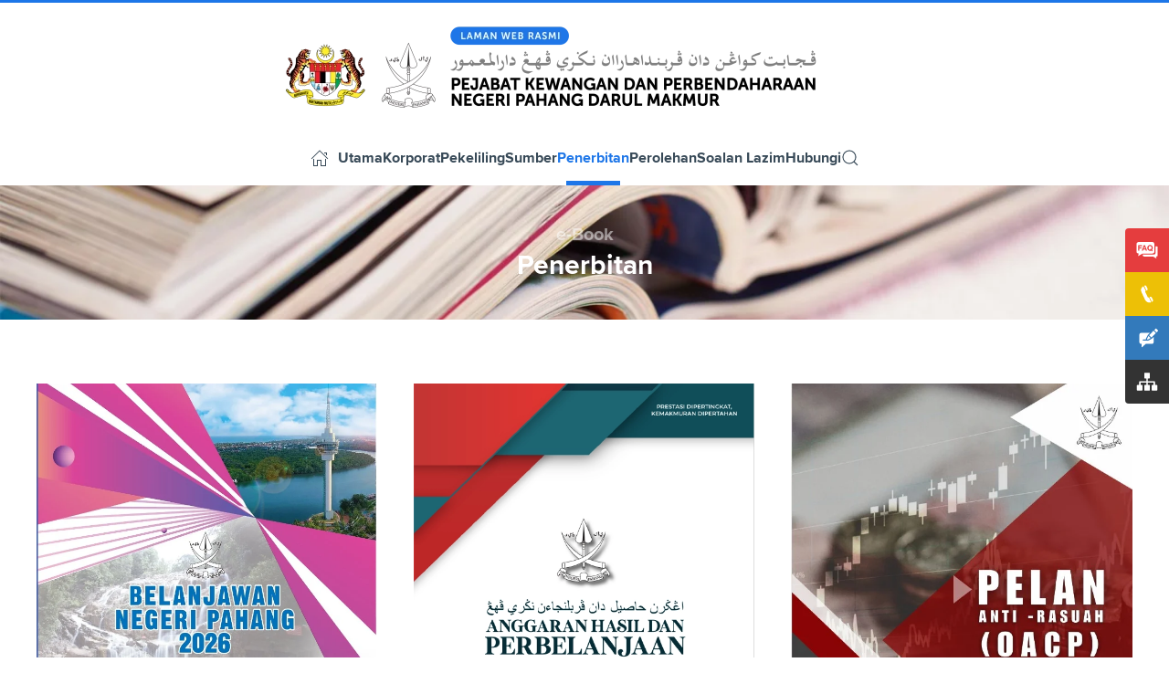

--- FILE ---
content_type: text/html; charset=utf-8
request_url: https://pkn.pahang.gov.my/index.php/en/penerbitan
body_size: 53535
content:
<!DOCTYPE html>
<html lang="en-gb" dir="ltr">
    <head>
        <meta name="viewport" content="width=device-width, initial-scale=1">
        <link rel="icon" href="/images/favicon.png" sizes="any">
                <link rel="apple-touch-icon" href="/images/apple_touch_icon.png">
        <meta charset="utf-8">
	<base href="https://pkn.pahang.gov.my/index.php/en/penerbitan">
	<meta name="description" content="Pejabat Kewangan dan Perbendaharaan Negeri Pahang">
	<meta name="generator" content="Joomla! - Open Source Content Management">
	<title>Pejabat Kewangan dan Perbendaharaan Negeri Pahang - Penerbitan</title>
	<link href="/index.php/en/penerbitan?format=feed&amp;type=rss" rel="alternate" type="application/rss+xml" title="Pejabat Kewangan dan Perbendaharaan Negeri Pahang - Penerbitan">
	<link href="/index.php/en/penerbitan?format=feed&amp;type=atom" rel="alternate" type="application/atom+xml" title="Pejabat Kewangan dan Perbendaharaan Negeri Pahang - Penerbitan">
	<link href="https://pkn.pahang.gov.my/index.php/en/carian?format=opensearch" rel="search" title="OpenSearch Pejabat Kewangan dan Perbendaharaan Negeri Pahang" type="application/opensearchdescription+xml">
<link href="/media/vendor/awesomplete/css/awesomplete.css?1.1.5" rel="stylesheet" />
	<link href="/media/vendor/joomla-custom-elements/css/joomla-alert.min.css?0.2.0" rel="stylesheet" />
	<link href="/plugins/system/jce/css/content.css?badb4208be409b1335b815dde676300e" rel="stylesheet" />
	<link href="/media/com_rstbox/css/engagebox.css?ebf96b169d2f063847d24e33a046edc2" rel="stylesheet" />
	<link href="/modules/mod_visitorcounter/src/Assets/Css/visitorcounter.min.css" rel="stylesheet" />
	<link href="/media/system/css/joomla-fontawesome.min.css?3.0.32" rel="stylesheet" as="style" onload="this.onload=null;this.rel='stylesheet'" />
	<link href="/templates/yootheme/css/theme.12.css?1751423994" rel="stylesheet" />
	<link href="/templates/yootheme/css/custom.css?3.0.32" rel="stylesheet" />
	<style>.eb-1 {
                --animation_duration: 400ms;

            }
        </style>
	<style>
		.eb-1 .eb-close:hover {
			color: rgba(128, 128, 128, 1) !important;
		}	
	</style>
	<style>.eb-2 {
                --animation_duration: 400ms;

            }
        </style>
	<style>
		.eb-2 .eb-close:hover {
			color: rgba(128, 128, 128, 1) !important;
		}	
	</style>
	<style>.eb-3 {
                --animation_duration: 400ms;

            }
        </style>
	<style>
		.eb-3 .eb-close:hover {
			color: rgba(128, 128, 128, 1) !important;
		}	
	</style>
<script type="application/json" class="joomla-script-options new">{"finder-search":{"url":"\/index.php\/en\/component\/finder\/?task=suggestions.suggest&amp;format=json&amp;tmpl=component&amp;Itemid=101"},"joomla.jtext":{"ERROR":"Error","MESSAGE":"Message","NOTICE":"Notice","WARNING":"Warning","JCLOSE":"Close","JOK":"OK","JOPEN":"Open"},"system.paths":{"root":"","rootFull":"https:\/\/pkn.pahang.gov.my\/","base":"","baseFull":"https:\/\/pkn.pahang.gov.my\/"},"csrf.token":"71210241d6d37a7eaf8be782da4227ee"}</script>
	<script src="/media/system/js/core.min.js?37ffe4186289eba9c5df81bea44080aff77b9684"></script>
	<script src="/media/com_finder/js/finder-es5.min.js?e6d3d1f535e33b5641e406eb08d15093e7038cc2" nomodule defer></script>
	<script src="/media/system/js/messages-es5.min.js?c29829fd2432533d05b15b771f86c6637708bd9d" nomodule defer></script>
	<script src="/media/vendor/awesomplete/js/awesomplete.min.js?1.1.5" defer></script>
	<script src="/media/com_finder/js/finder.min.js?a2c3894d062787a266d59d457ffba5481b639f64" type="module"></script>
	<script src="/media/system/js/messages.min.js?7f7aa28ac8e8d42145850e8b45b3bc82ff9a6411" type="module"></script>
	<script src="/media/com_rstbox/js/vendor/velocity.js?ebf96b169d2f063847d24e33a046edc2"></script>
	<script src="/media/com_rstbox/js/vendor/velocity.ui.js?ebf96b169d2f063847d24e33a046edc2"></script>
	<script src="/media/com_rstbox/js/animations.js?ebf96b169d2f063847d24e33a046edc2"></script>
	<script src="/media/com_rstbox/js/engagebox.js?ebf96b169d2f063847d24e33a046edc2"></script>
	<script src="/templates/yootheme/vendor/assets/uikit/dist/js/uikit.min.js?3.0.32"></script>
	<script src="/templates/yootheme/vendor/assets/uikit/dist/js/uikit-icons-kitchen-daily.min.js?3.0.32"></script>
	<script src="/templates/yootheme/js/theme.js?3.0.32"></script>
	<script>document.addEventListener('DOMContentLoaded', function() {
            Array.prototype.slice.call(document.querySelectorAll('a span[id^="cloak"]')).forEach(function(span) {
                span.innerText = span.textContent;
            });
        });</script>
	<script>
            <!-- EngageBox #1 Actions Start -->
            
        !(function() {  
                if (!EngageBox) {
                    return;
                }

                EngageBox.onReady(function() {
                    var me = EngageBox.getInstance(1);

                    if (!me) {
                        return;
                    }

                    
        !(function() { me.on("open", function() { EngageBox.closeAll(); }); })();
                });
             })();
            <!-- EngageBox #1 Actions End -->
        </script>
	<script>
            <!-- EngageBox #2 Actions Start -->
            
        !(function() {  
                if (!EngageBox) {
                    return;
                }

                EngageBox.onReady(function() {
                    var me = EngageBox.getInstance(2);

                    if (!me) {
                        return;
                    }

                    
        !(function() { me.on("open", function() { EngageBox.closeAll(); }); })();
                });
             })();
            <!-- EngageBox #2 Actions End -->
        </script>
	<script>
            <!-- EngageBox #3 Actions Start -->
            
        !(function() {  
                if (!EngageBox) {
                    return;
                }

                EngageBox.onReady(function() {
                    var me = EngageBox.getInstance(3);

                    if (!me) {
                        return;
                    }

                    
        !(function() { me.on("open", function() { EngageBox.closeAll(); }); })();
                });
             })();
            <!-- EngageBox #3 Actions End -->
        </script>
	<script>var $theme = {};</script>

    </head>
    <body class="">

        
        
        <div class="tm-page">

                        


<div class="tm-header-mobile uk-hidden@m" uk-header>


        <div uk-sticky cls-active="uk-navbar-sticky" sel-target=".uk-navbar-container">
    
        <div class="uk-navbar-container">

            <div class="uk-container uk-container-expand">
                <nav class="uk-navbar" uk-navbar="{&quot;container&quot;:&quot;.tm-header-mobile &gt; [uk-sticky]&quot;}">

                                        <div class="uk-navbar-left">

                                                    <a href="https://pkn.pahang.gov.my/index.php/en/" aria-label="Back to home" class="uk-logo uk-navbar-item">
    <picture>
<source type="image/webp" srcset="/templates/yootheme/cache/fd/logo_small-fd5ab52b.webp 273w, /templates/yootheme/cache/86/logo_small-86fb911a.webp 436w, /templates/yootheme/cache/1b/logo_small-1bf4706c.webp 437w" sizes="(min-width: 273px) 273px">
<img alt="PKN PAHANG" loading="eager" src="/templates/yootheme/cache/1a/logo_small-1ae78490.png" width="273" height="50">
</picture></a>
                        
                        
                    </div>
                    
                    
                                        <div class="uk-navbar-right">

                                                    
                        
                        <a uk-toggle aria-label="Open Menu" href="#tm-dialog-mobile" class="uk-navbar-toggle">

        
        <div uk-navbar-toggle-icon></div>

        
    </a>

                    </div>
                    
                </nav>
            </div>

        </div>

        </div>
    




    
        <div id="tm-dialog-mobile" class="uk-modal-full" uk-modal>
        <div class="uk-modal-dialog uk-flex">

                        <button class="uk-modal-close-full uk-close-large" type="button" uk-close uk-toggle="cls: uk-modal-close-full uk-close-large uk-modal-close-default; mode: media; media: @s"></button>
            
            <div class="uk-modal-body uk-padding-large uk-margin-auto uk-flex uk-flex-column uk-box-sizing-content uk-width-auto@s" uk-height-viewport uk-toggle="{&quot;cls&quot;:&quot;uk-padding-large&quot;,&quot;mode&quot;:&quot;media&quot;,&quot;media&quot;:&quot;@s&quot;}">

                                <div class="uk-margin-auto-vertical uk-text-center">
                    
<div class="uk-grid uk-child-width-1-1" uk-grid>    <div>
<div class="uk-panel" id="module-menu-dialog-mobile">

    
    
<ul class="uk-nav uk-nav-default">
    
	<li class="item-101"><a href="/index.php/en/"> Utama</a></li>
	<li class="item-116 uk-parent"><a> Korporat</a>
	<ul class="uk-nav-sub">

		<li class="item-123"><a href="/index.php/en/korporat/perutusan-yb-pegawai-kewangan-negeri"> Perutusan YB Pegawai Kewangan Negeri</a></li>
		<li class="item-124"><a href="/index.php/en/korporat/pegawai-kewangan-negeri"> Pegawai Kewangan Negeri</a></li>
		<li class="item-125"><a href="/index.php/en/korporat/ketua-pegawai-maklumat-cio"> Ketua Pegawai Maklumat (CIO)</a></li>
		<li class="item-126"><a href="/index.php/en/korporat/latar-belakang"> Latar Belakang</a></li>
		<li class="item-127"><a href="/index.php/en/korporat/profil-jabatan"> Profil Jabatan</a></li>
		<li class="item-128"><a href="/index.php/en/korporat/piagam-pelanggan"> Piagam Pelanggan</a></li>
		<li class="item-129"><a href="/index.php/en/korporat/pencapaian-piagam-pelanggan"> Pencapaian Piagam Pelanggan</a></li>
		<li class="item-130"><a href="/index.php/en/korporat/carta-organisasi"> Carta Organisasi</a></li>
		<li class="item-131"><a href="/index.php/en/korporat/fungsi-bahagian"> Fungsi Bahagian</a></li></ul></li>
	<li class="item-117 uk-parent"><a> Pekeliling</a>
	<ul class="uk-nav-sub">

		<li class="item-133"><a href="/index.php/en/pekeliling/surat-edaran-ke-jabatan"> Surat Edaran Ke Jabatan</a></li>
		<li class="item-134"><a href="/index.php/en/pekeliling/surat-arahan-operasi-akauntan-negeri"> Surat Arahan Operasi Akauntan Negeri</a></li>
		<li class="item-135"><a href="/index.php/en/pekeliling/surat-pekeliling-perbendaharaan-negeri-pahang"> Surat Pekeliling Perbendaharaan Negeri Pahang</a></li>
		<li class="item-136"><a href="/index.php/en/pekeliling/pekeliling-perkhidmatan"> Pekeliling Perkhidmatan</a></li>
		<li class="item-137"><a href="https://ppp.treasury.gov.my" target="_blank"> Pekeliling Perbendaharaan</a></li>
		<li class="item-145"><a href="/index.php/en/pekeliling/warta-pahang"> Warta Pahang</a></li></ul></li>
	<li class="item-118 uk-parent"><a> Sumber</a>
	<ul class="uk-nav-sub">

		<li class="item-138"><a href="/index.php/en/sumber/borang-templat"> Borang / Template</a></li>
		<li class="item-141"><a href="/index.php/en/sumber/nota-kursus-taklimat"> Nota Kursus / Taklimat</a></li>
		<li class="item-283"><a href="/index.php/en/sumber/fi-kelestarian"> Fi Kelestarian</a></li>
		<li class="item-142"><a href="/index.php/en/sumber/keratan-akhbar"> Keratan Akhbar</a></li></ul></li>
	<li class="item-119 uk-active"><a href="/index.php/en/penerbitan" class="splwpk-publication" splwpk-publication="splwpk-publication"> Penerbitan</a></li>
	<li class="item-120 uk-parent"><a href="/index.php/en/perolehan" class="splwpk-procurement" splwpk-procurement="splwpk-procurement"> Perolehan</a>
	<ul class="uk-nav-sub">

		<li class="item-150"><a href="/index.php/en/perolehan/keputusan"> Keputusan Sebutharga / Tender</a></li></ul></li>
	<li class="item-121"><a href="/index.php/en/soalan-lazim"> Soalan Lazim</a></li>
	<li class="item-122 uk-parent"><a> Hubungi</a>
	<ul class="uk-nav-sub">

		<li class="item-167"><a href="/index.php/en/hubungi/alamat-peta-lokasi"> Alamat &amp; Peta Lokasi</a></li>
		<li class="item-449"><a href="https://direktorijabatan.pahang.gov.my/frmLaman_utama.php?micro=184&amp;site=pkn" target="_blank"> Direktori Pegawai</a></li>
		<li class="item-241"><a href="https://pahang.spab.gov.my/eApps/sdmscasepool/SdmsCasePool/add.do" target="_blank"> Maklum Balas &amp; Aduan</a></li></ul></li></ul>

</div>
</div>    <div>
<div class="uk-panel" id="module-tm-4">

    
    

    <form id="search-tm-4" action="/index.php/en/carian" method="get" role="search" class="uk-search js-finder-searchform uk-search-default" splwpk-search-function="splwpk-search-function" splwpk-advanced-search-function="splwpk-advanced-search-function"><span uk-search-icon></span><input name="q" class="js-finder-search-query uk-search-input" placeholder="Search" required type="search"><input type="hidden" name="__ncforminfo" value="vZ4LK55s7XBL75_UIhWkIDvwyELJiH2Gsa9NrOtLgd8v_ysnGHe22lHzX3nZsnnxmhQ6WHV0TME-vqJdbjLRtG8jCNmmr64Z"/></form>






</div>
</div></div>
                </div>
                
                
            </div>

        </div>
    </div>
    
    

</div>





<div class="tm-header uk-visible@m" uk-header>





        <div class="tm-headerbar-default tm-headerbar tm-headerbar-top">
        <div class="uk-container">
            <div class="uk-position-relative uk-flex uk-flex-center uk-flex-middle">

                
                                <a href="https://pkn.pahang.gov.my/index.php/en/" aria-label="Back to home" class="uk-logo">
    <picture>
<source type="image/webp" srcset="/templates/yootheme/cache/8e/logo-jata-8ebf18ce.webp 661w, /templates/yootheme/cache/f7/logo-jata-f7cc4b46.webp 768w, /templates/yootheme/cache/77/logo-jata-77efa4e1.webp 1024w, /templates/yootheme/cache/fa/logo-jata-fa372d9a.webp 1320w, /templates/yootheme/cache/52/logo-jata-52b19c0b.webp 1322w" sizes="(min-width: 661px) 661px">
<img alt="PKN PAHANG" loading="eager" src="/templates/yootheme/cache/33/logo-jata-33871505.png" width="661" height="100">
</picture></a>
                
                
            </div>
        </div>
    </div>
    
    
                <div uk-sticky media="@m" cls-active="uk-navbar-sticky" sel-target=".uk-navbar-container">
        
            <div class="uk-navbar-container">

                <div class="uk-container">
                    <nav class="uk-navbar" uk-navbar="{&quot;align&quot;:&quot;left&quot;,&quot;container&quot;:&quot;.tm-header &gt; [uk-sticky]&quot;,&quot;boundary&quot;:&quot;.tm-header .uk-navbar-container&quot;,&quot;dropbar&quot;:true,&quot;target-y&quot;:&quot;.tm-header .uk-navbar-container&quot;,&quot;dropbar-anchor&quot;:&quot;.tm-header .uk-navbar-container&quot;}">

                        <div class="uk-navbar-center">
                            
<ul class="uk-navbar-nav">
    
	<li class="item-101"><a href="/index.php/en/" class="uk-preserve-width"><span class="uk-margin-small-right" uk-icon="icon: home;"></span> Utama</a></li>
	<li class="item-116 uk-parent"><a role="button"> Korporat</a>
	<div class="uk-navbar-dropdown uk-navbar-dropdown-width-2" uk-drop="{&quot;clsDrop&quot;:&quot;uk-navbar-dropdown&quot;,&quot;flip&quot;:&quot;false&quot;,&quot;container&quot;:&quot;.tm-header &gt; [uk-sticky]&quot;,&quot;target-y&quot;:&quot;.tm-header .uk-navbar-container&quot;,&quot;mode&quot;:&quot;hover&quot;,&quot;pos&quot;:&quot;bottom-left&quot;}"><div class="uk-navbar-dropdown-grid uk-child-width-1-2" uk-grid><div><ul class="uk-nav uk-navbar-dropdown-nav">

		<li class="item-123"><a href="/index.php/en/korporat/perutusan-yb-pegawai-kewangan-negeri"> Perutusan YB Pegawai Kewangan Negeri</a></li>
		<li class="item-124"><a href="/index.php/en/korporat/pegawai-kewangan-negeri"> Pegawai Kewangan Negeri</a></li>
		<li class="item-125"><a href="/index.php/en/korporat/ketua-pegawai-maklumat-cio"> Ketua Pegawai Maklumat (CIO)</a></li>
		<li class="item-126"><a href="/index.php/en/korporat/latar-belakang"> Latar Belakang</a></li>
		<li class="item-127"><a href="/index.php/en/korporat/profil-jabatan"> Profil Jabatan</a></li></ul></div><div><ul class="uk-nav uk-navbar-dropdown-nav">

		<li class="item-128"><a href="/index.php/en/korporat/piagam-pelanggan"> Piagam Pelanggan</a></li>
		<li class="item-129"><a href="/index.php/en/korporat/pencapaian-piagam-pelanggan"> Pencapaian Piagam Pelanggan</a></li>
		<li class="item-130"><a href="/index.php/en/korporat/carta-organisasi"> Carta Organisasi</a></li>
		<li class="item-131"><a href="/index.php/en/korporat/fungsi-bahagian"> Fungsi Bahagian</a></li></ul></div></div></div></li>
	<li class="item-117 uk-parent"><a role="button"> Pekeliling</a>
	<div class="uk-navbar-dropdown uk-navbar-dropdown-width-2" uk-drop="{&quot;clsDrop&quot;:&quot;uk-navbar-dropdown&quot;,&quot;flip&quot;:&quot;false&quot;,&quot;container&quot;:&quot;.tm-header &gt; [uk-sticky]&quot;,&quot;target-y&quot;:&quot;.tm-header .uk-navbar-container&quot;,&quot;mode&quot;:&quot;hover&quot;,&quot;pos&quot;:&quot;bottom-left&quot;}"><div class="uk-navbar-dropdown-grid uk-child-width-1-2" uk-grid><div><ul class="uk-nav uk-navbar-dropdown-nav">

		<li class="item-133"><a href="/index.php/en/pekeliling/surat-edaran-ke-jabatan"> Surat Edaran Ke Jabatan</a></li>
		<li class="item-134"><a href="/index.php/en/pekeliling/surat-arahan-operasi-akauntan-negeri"> Surat Arahan Operasi Akauntan Negeri</a></li>
		<li class="item-135"><a href="/index.php/en/pekeliling/surat-pekeliling-perbendaharaan-negeri-pahang"> Surat Pekeliling Perbendaharaan Negeri Pahang</a></li></ul></div><div><ul class="uk-nav uk-navbar-dropdown-nav">

		<li class="item-136"><a href="/index.php/en/pekeliling/pekeliling-perkhidmatan"> Pekeliling Perkhidmatan</a></li>
		<li class="item-137"><a href="https://ppp.treasury.gov.my" target="_blank"> Pekeliling Perbendaharaan</a></li>
		<li class="item-145"><a href="/index.php/en/pekeliling/warta-pahang"> Warta Pahang</a></li></ul></div></div></div></li>
	<li class="item-118 uk-parent"><a role="button"> Sumber</a>
	<div class="uk-navbar-dropdown uk-navbar-dropdown-width-2" uk-drop="{&quot;clsDrop&quot;:&quot;uk-navbar-dropdown&quot;,&quot;flip&quot;:&quot;false&quot;,&quot;container&quot;:&quot;.tm-header &gt; [uk-sticky]&quot;,&quot;target-y&quot;:&quot;.tm-header .uk-navbar-container&quot;,&quot;mode&quot;:&quot;hover&quot;,&quot;pos&quot;:&quot;bottom-left&quot;}"><div class="uk-navbar-dropdown-grid uk-child-width-1-2" uk-grid><div><ul class="uk-nav uk-navbar-dropdown-nav">

		<li class="item-138"><a href="/index.php/en/sumber/borang-templat"> Borang / Template</a></li>
		<li class="item-141"><a href="/index.php/en/sumber/nota-kursus-taklimat"> Nota Kursus / Taklimat</a></li></ul></div><div><ul class="uk-nav uk-navbar-dropdown-nav">

		<li class="item-283"><a href="/index.php/en/sumber/fi-kelestarian"> Fi Kelestarian</a></li>
		<li class="item-142"><a href="/index.php/en/sumber/keratan-akhbar"> Keratan Akhbar</a></li></ul></div></div></div></li>
	<li class="item-119 uk-active"><a href="/index.php/en/penerbitan" class="splwpk-publication"> Penerbitan</a></li>
	<li class="item-120 uk-parent"><a href="/index.php/en/perolehan" class="splwpk-procurement"> Perolehan</a>
	<div class="uk-navbar-dropdown"><div class="uk-navbar-dropdown-grid uk-child-width-1-1" uk-grid><div><ul class="uk-nav uk-navbar-dropdown-nav">

		<li class="item-150"><a href="/index.php/en/perolehan/keputusan"> Keputusan Sebutharga / Tender</a></li></ul></div></div></div></li>
	<li class="item-121"><a href="/index.php/en/soalan-lazim"> Soalan Lazim</a></li>
	<li class="item-122 uk-parent"><a role="button"> Hubungi</a>
	<div class="uk-navbar-dropdown" uk-drop="{&quot;clsDrop&quot;:&quot;uk-navbar-dropdown&quot;,&quot;flip&quot;:&quot;false&quot;,&quot;container&quot;:&quot;.tm-header &gt; [uk-sticky]&quot;,&quot;target-y&quot;:&quot;.tm-header .uk-navbar-container&quot;,&quot;mode&quot;:&quot;hover&quot;,&quot;pos&quot;:&quot;bottom-left&quot;}"><div class="uk-navbar-dropdown-grid uk-child-width-1-1" uk-grid><div><ul class="uk-nav uk-navbar-dropdown-nav">

		<li class="item-167"><a href="/index.php/en/hubungi/alamat-peta-lokasi"> Alamat &amp; Peta Lokasi</a></li>
		<li class="item-449"><a href="https://direktorijabatan.pahang.gov.my/frmLaman_utama.php?micro=184&amp;site=pkn" target="_blank"> Direktori Pegawai</a></li>
		<li class="item-241"><a href="https://pahang.spab.gov.my/eApps/sdmscasepool/SdmsCasePool/add.do" target="_blank"> Maklum Balas &amp; Aduan</a></li></ul></div></div></div></li></ul>


    <a href="#search-tm-3-modal" uk-search-icon uk-toggle></a>

    <div id="search-tm-3-modal" class="uk-modal-full" uk-modal>
        <div class="uk-modal-dialog uk-flex uk-flex-center uk-flex-middle" uk-height-viewport>
            <button class="uk-modal-close-full" type="button" uk-close></button>
            <div class="uk-search uk-search-large">
                <form id="search-tm-3" action="/index.php/en/carian" method="get" role="search" class="uk-search js-finder-searchform uk-search-large" splwpk-search-function="splwpk-search-function" splwpk-advanced-search-function="splwpk-advanced-search-function"><input name="q" class="js-finder-search-query uk-search-input uk-text-center" placeholder="Search" required type="search" autofocus><input type="hidden" name="__ncforminfo" value="vZ4LK55s7XBL75_UIhWkIDvwyELJiH2Gsa9NrOtLgd_aL5ceK1eHhd-E_cbu-c9Chnal5qONdivtbCXjfeDXP8_YfzjoD2XK"/></form>            </div>
        </div>
    </div>







                        </div>

                    </nav>
                </div>

            </div>

                </div>
        
    





</div>

            
            

            
            <div id="system-message-container" aria-live="polite"></div>

            <!-- Builder #template-Kjhp6nWo -->
<div class="uk-section-default uk-light" uk-scrollspy="target: [uk-scrollspy-class]; cls: uk-animation-scale-up; delay: false;">
        <div data-src="/templates/yootheme/cache/90/penerbitan-90c24cbf.jpeg" data-sources="[{&quot;type&quot;:&quot;image\/webp&quot;,&quot;srcset&quot;:&quot;\/templates\/yootheme\/cache\/5f\/penerbitan-5f3fd9de.webp 768w, \/templates\/yootheme\/cache\/7c\/penerbitan-7cd42221.webp 1024w, \/templates\/yootheme\/cache\/31\/penerbitan-31e21b96.webp 1366w, \/templates\/yootheme\/cache\/95\/penerbitan-959ee18b.webp 1600w, \/templates\/yootheme\/cache\/9b\/penerbitan-9b6ad965.webp 1916w&quot;,&quot;sizes&quot;:&quot;(max-aspect-ratio: 1916\/1043) 184vh&quot;}]" uk-img class="uk-background-norepeat uk-background-cover uk-background-center-center uk-section uk-section-small">    
        
        
        
            
                                <div class="uk-container">                
                    
                    <div class="tm-grid-expand uk-child-width-1-1 uk-grid-margin" uk-grid>
<div class="uk-width-1-1">
    
        
            
            
            
                
                    
<h1 class="uk-h4 uk-text-muted uk-margin-remove-bottom uk-text-center" uk-scrollspy-class>        e-Book    </h1>
<h1 class="uk-h2 uk-margin-remove-top uk-text-center" uk-scrollspy-class>        Penerbitan    </h1>
                
            
        
    
</div>
</div>
                                </div>
                
            
        
        </div>
    
</div>

<div class="uk-section-default uk-section" uk-scrollspy="target: [uk-scrollspy-class]; cls: uk-animation-scale-up; delay: false;">
    
        
        
        
            
                                <div class="uk-container">                
                    
                    <div class="tm-grid-expand uk-grid-large uk-child-width-1-1 uk-grid-margin-large" uk-grid>
<div class="uk-width-1-1">
    
        
            
            
            
                
                    
<div class="uk-margin uk-text-center" uk-scrollspy-class>
    <div class="uk-child-width-1-1 uk-child-width-1-3@m uk-grid-match" uk-grid>        <div>
<a class="el-item uk-card uk-card-primary uk-card-small uk-card-hover uk-link-toggle uk-display-block" href="/index.php/en/penerbitan/ucapan-belanjawan-2026">
    
                <div class="uk-card-media-top"><picture>
<source type="image/webp" srcset="/templates/yootheme/cache/01/Cover_Bajet_2026-01d80a65.webp 738w" sizes="(min-width: 738px) 738px">
<img src="/templates/yootheme/cache/c7/Cover_Bajet_2026-c7819652.jpeg" width="738" height="1039" class="el-image" alt loading="lazy">
</picture></div>        
                    <div class="uk-card-body uk-margin-remove-first-child">

        
                <h3 class="el-title uk-h5 uk-margin-top uk-margin-remove-bottom">                        <span class="uk-link">Ucapan Belanjawan 2026</span>                    </h3>        
        
    
        
        
        
        
        
</div>        
        
    
</a></div>
        <div>
<a class="el-item uk-card uk-card-primary uk-card-small uk-card-hover uk-link-toggle uk-display-block" href="/index.php/en/penerbitan/buku-anggaran-hasil-dan-perbelanjaan-negeri-pahang-tahun-2025">
    
                <div class="uk-card-media-top"><picture>
<source type="image/webp" srcset="/templates/yootheme/cache/b8/cover_anggaran_hasil_dan_perbelanjaan_pahang_2025-b8448be9.webp 607w" sizes="(min-width: 607px) 607px">
<img src="/templates/yootheme/cache/fd/cover_anggaran_hasil_dan_perbelanjaan_pahang_2025-fd1a277b.png" width="607" height="855" class="el-image" alt loading="lazy">
</picture></div>        
                    <div class="uk-card-body uk-margin-remove-first-child">

        
                <h3 class="el-title uk-h5 uk-margin-top uk-margin-remove-bottom">                        <span class="uk-link">Buku Anggaran Hasil dan Perbelanjaan Negeri Pahang Tahun 2025</span>                    </h3>        
        
    
        
        
        
        
        
</div>        
        
    
</a></div>
        <div>
<a class="el-item uk-card uk-card-primary uk-card-small uk-card-hover uk-link-toggle uk-display-block" href="/index.php/en/penerbitan/pelan-anti-rasual-pkpn-pahang-2024-2028">
    
                <div class="uk-card-media-top"><picture>
<source type="image/webp" srcset="/templates/yootheme/cache/56/cover_pelan_anti_rasuah-56c1a8da.webp 607w" sizes="(min-width: 607px) 607px">
<img src="/templates/yootheme/cache/98/cover_pelan_anti_rasuah-982f3244.jpeg" width="607" height="859" class="el-image" alt loading="lazy">
</picture></div>        
                    <div class="uk-card-body uk-margin-remove-first-child">

        
                <h3 class="el-title uk-h5 uk-margin-top uk-margin-remove-bottom">                        <span class="uk-link">Pelan Anti Rasual PKPN Pahang (2024-2028)</span>                    </h3>        
        
    
        
        
        
        
        
</div>        
        
    
</a></div>
        <div>
<a class="el-item uk-card uk-card-primary uk-card-small uk-card-hover uk-link-toggle uk-display-block" href="/index.php/en/penerbitan/ucapan-belanjawan-2025">
    
                <div class="uk-card-media-top"><picture>
<source type="image/webp" srcset="/templates/yootheme/cache/cb/Cover%20Bajet%202025-cbc8a847.webp 519w" sizes="(min-width: 519px) 519px">
<img src="/templates/yootheme/cache/cd/Cover%20Bajet%202025-cd8b5b77.jpeg" width="519" height="755" class="el-image" alt loading="lazy">
</picture></div>        
                    <div class="uk-card-body uk-margin-remove-first-child">

        
                <h3 class="el-title uk-h5 uk-margin-top uk-margin-remove-bottom">                        <span class="uk-link">Ucapan Belanjawan 2025</span>                    </h3>        
        
    
        
        
        
        
        
</div>        
        
    
</a></div>
        <div>
<a class="el-item uk-card uk-card-primary uk-card-small uk-card-hover uk-link-toggle uk-display-block" href="/index.php/en/penerbitan/buku-anggaran-hasil-dan-perbelanjaan-negeri-pahang-tahun-2024">
    
                <div class="uk-card-media-top"><picture>
<source type="image/webp" srcset="/templates/yootheme/cache/17/cover%20buku%20anggaran%20hasil%20dan%20perbelajaan-1795a2d5.webp 768w, /templates/yootheme/cache/ac/cover%20buku%20anggaran%20hasil%20dan%20perbelajaan-ac5818d9.webp 1024w, /templates/yootheme/cache/ad/cover%20buku%20anggaran%20hasil%20dan%20perbelajaan-ad3f63ad.webp 1240w" sizes="(min-width: 1240px) 1240px">
<img src="/templates/yootheme/cache/fd/cover%20buku%20anggaran%20hasil%20dan%20perbelajaan-fd4a2185.jpeg" width="1240" height="1755" class="el-image" alt loading="lazy">
</picture></div>        
                    <div class="uk-card-body uk-margin-remove-first-child">

        
                <h3 class="el-title uk-h5 uk-margin-top uk-margin-remove-bottom">                        <span class="uk-link">Buku Anggaran Hasil dan Perbelanjaan Negeri Pahang Tahun 2024</span>                    </h3>        
        
    
        
        
        
        
        
</div>        
        
    
</a></div>
        <div>
<a class="el-item uk-card uk-card-primary uk-card-small uk-card-hover uk-link-toggle uk-display-block" href="/index.php/en/penerbitan/ucapan-belanjawan-2024">
    
                <div class="uk-card-media-top"><picture>
<source type="image/webp" srcset="/templates/yootheme/cache/ff/Cover%20Depan%20Belanjawan%202024-ff9ef50b.webp 768w, /templates/yootheme/cache/44/Cover%20Depan%20Belanjawan%202024-440e8b9a.webp 1024w, /templates/yootheme/cache/12/Cover%20Depan%20Belanjawan%202024-12d9e320.webp 1366w, /templates/yootheme/cache/98/Cover%20Depan%20Belanjawan%202024-986fd742.webp 1600w, /templates/yootheme/cache/fa/Cover%20Depan%20Belanjawan%202024-faa0acf2.webp 1920w, /templates/yootheme/cache/1e/Cover%20Depan%20Belanjawan%202024-1e19bb5a.webp 2481w" sizes="(min-width: 2481px) 2481px">
<img src="/templates/yootheme/cache/57/Cover%20Depan%20Belanjawan%202024-574dd50a.jpeg" width="2481" height="3508" class="el-image" alt loading="lazy">
</picture></div>        
                    <div class="uk-card-body uk-margin-remove-first-child">

        
                <h3 class="el-title uk-h5 uk-margin-top uk-margin-remove-bottom">                        <span class="uk-link">Ucapan Belanjawan 2024</span>                    </h3>        
        
    
        
        
        
        
        
</div>        
        
    
</a></div>
        <div>
<a class="el-item uk-card uk-card-primary uk-card-small uk-card-hover uk-link-toggle uk-display-block" href="/index.php/en/penerbitan/buku-belanjawan-tahun-2023">
    
                <div class="uk-card-media-top"><picture>
<source type="image/webp" srcset="/templates/yootheme/cache/c0/cover%20belanjanwan%202023-c0853835.webp 768w, /templates/yootheme/cache/cd/cover%20belanjanwan%202023-cd548b9b.webp 1024w, /templates/yootheme/cache/66/cover%20belanjanwan%202023-669a4df7.webp 1242w" sizes="(min-width: 1242px) 1242px">
<img src="/templates/yootheme/cache/17/cover%20belanjanwan%202023-17317efd.jpeg" width="1242" height="1755" class="el-image" alt loading="lazy">
</picture></div>        
                    <div class="uk-card-body uk-margin-remove-first-child">

        
                <h3 class="el-title uk-h5 uk-margin-top uk-margin-remove-bottom">                        <span class="uk-link">Buku Belanjawan Tahun 2023</span>                    </h3>        
        
    
        
        
        
        
        
</div>        
        
    
</a></div>
        <div>
<a class="el-item uk-card uk-card-primary uk-card-small uk-card-hover uk-link-toggle uk-display-block" href="/index.php/en/penerbitan/ucapan-belanjawan-2023">
    
                <div class="uk-card-media-top"><picture>
<source type="image/webp" srcset="/templates/yootheme/cache/41/BELANJAWAN_NEGERI_PAHANG_TAHUN_2023_cover-4152b4e6.webp 768w, /templates/yootheme/cache/73/BELANJAWAN_NEGERI_PAHANG_TAHUN_2023_cover-735eea0a.webp 1024w, /templates/yootheme/cache/e6/BELANJAWAN_NEGERI_PAHANG_TAHUN_2023_cover-e6d1a452.webp 1241w" sizes="(min-width: 1241px) 1241px">
<img src="/templates/yootheme/cache/68/BELANJAWAN_NEGERI_PAHANG_TAHUN_2023_cover-68c3cd1b.jpeg" width="1241" height="1754" class="el-image" alt loading="lazy">
</picture></div>        
                    <div class="uk-card-body uk-margin-remove-first-child">

        
                <h3 class="el-title uk-h5 uk-margin-top uk-margin-remove-bottom">                        <span class="uk-link">Ucapan Belanjawan 2023</span>                    </h3>        
        
    
        
        
        
        
        
</div>        
        
    
</a></div>
        <div>
<a class="el-item uk-card uk-card-primary uk-card-small uk-card-hover uk-link-toggle uk-display-block" href="/index.php/en/penerbitan/buku-belanjawan-tahun-2022">
    
                <div class="uk-card-media-top"><picture>
<source type="image/webp" srcset="/templates/yootheme/cache/ef/cover_bajet_2022_page-0001-efd45236.webp 768w, /templates/yootheme/cache/f5/cover_bajet_2022_page-0001-f523be38.webp 1024w, /templates/yootheme/cache/d0/cover_bajet_2022_page-0001-d0376479.webp 1241w" sizes="(min-width: 1241px) 1241px">
<img src="/templates/yootheme/cache/cc/cover_bajet_2022_page-0001-ccc07208.jpeg" width="1241" height="1754" class="el-image" alt loading="lazy">
</picture></div>        
                    <div class="uk-card-body uk-margin-remove-first-child">

        
                <h3 class="el-title uk-h5 uk-margin-top uk-margin-remove-bottom">                        <span class="uk-link">Buku Belanjawan Tahun 2022</span>                    </h3>        
        
    
        
        
        
        
        
</div>        
        
    
</a></div>
        <div>
<a class="el-item uk-card uk-card-primary uk-card-small uk-card-hover uk-link-toggle uk-display-block" href="/index.php/en/penerbitan/pelan-digital-pahang">
    
                <div class="uk-card-media-top"><picture>
<source type="image/webp" srcset="/templates/yootheme/cache/68/cover_pelan_digital_pahang-68675a7c.webp 768w, /templates/yootheme/cache/a9/cover_pelan_digital_pahang-a93d6d62.webp 1000w" sizes="(min-width: 1000px) 1000px">
<img src="/templates/yootheme/cache/c2/cover_pelan_digital_pahang-c20c8d80.jpeg" width="1000" height="1414" class="el-image" alt loading="lazy">
</picture></div>        
                    <div class="uk-card-body uk-margin-remove-first-child">

        
                <h3 class="el-title uk-h5 uk-margin-top uk-margin-remove-bottom">                        <span class="uk-link">Pelan Digital Pahang</span>                    </h3>        
        
    
        
        
        
        
        
</div>        
        
    
</a></div>
        </div>

</div>

                
            
        
    
</div>
</div>
                                </div>
                
            
        
    
</div>


            
            
<div id="module-19" class="builder"><!-- Builder #module-19 -->
<div class="uk-section-secondary">
        <div style="background-size: 3316px 296px;" data-src="/templates/yootheme/cache/2e/breadcrumbs-bg-2e3d5207.png" data-sources="[{&quot;type&quot;:&quot;image\/webp&quot;,&quot;srcset&quot;:&quot;\/templates\/yootheme\/cache\/ab\/breadcrumbs-bg-ab33de56.webp 3316w&quot;,&quot;sizes&quot;:&quot;(min-width: 3316px) 3316px&quot;}]" uk-img class="uk-background-norepeat uk-background-center-center uk-section uk-section-xsmall">    
        
        
        
            
                                <div class="uk-container">                
                    
                    <div class="tm-grid-expand uk-child-width-1-1 uk-grid-margin" uk-grid>
<div class="uk-width-1-1">
    
        
            
            
            
                
                    

    <div>
        <ul class="uk-breadcrumb uk-margin-remove-bottom">
        
                            <li><a href="/index.php/en/">Laman Utama</a></li>
            
        
                            <li><span>Penerbitan</span></li>
            
        
        </ul>
    </div>

                
            
        
    
</div>
</div>
                                </div>
                
            
        
        </div>
    
</div>
</div>

            <!-- Builder #footer --><style class="uk-margin-remove-adjacent">#footer\#0 { font-size: 16px; } #footer\#1 { display: none; } #footer\#2 { background: #1d262d; } </style>
<div id="footer#2" class="uk-section-default uk-section">
    
        
        
        
            
                                <div class="uk-container">                
                    
                    <div class="tm-grid-expand uk-grid-row-large uk-grid-margin-large" uk-grid>
<div class="uk-light uk-width-1-1@s uk-width-2-5@m">
    
        
            
            
            
                
                    
<div class="uk-h5 uk-width-medium uk-margin-auto-right@m uk-margin-remove-left@m uk-margin-auto uk-text-left@m uk-text-center">        Pejabat Kewangan dan Perbendaharaan Negeri Pahang    </div>
<ul class="uk-list uk-list-collapse uk-width-medium uk-margin-auto-right@m uk-margin-remove-left@m uk-margin-auto" id="footer#0">
    <li class="el-item">        
    <div class="uk-grid-small uk-child-width-expand uk-flex-nowrap" uk-grid>        <div class="uk-width-auto"><span class="el-image" uk-icon="icon: location;"></span></div>        <div>
            <div class="el-content uk-panel"><p>Tingkat 3, 5 &amp; 6, Blok B, Wisma Sri Pahang, 25503 Kuantan, Pahang Darul Makmur.</p></div>        </div>
    </div>
            </li>

    <li class="el-item">        
    <div class="uk-grid-small uk-child-width-expand uk-flex-nowrap" uk-grid>        <div class="uk-width-auto"><span class="el-image" uk-icon="icon: receiver;"></span></div>        <div>
            <div class="el-content uk-panel">09-512 6800</div>        </div>
    </div>
            </li>

    <li class="el-item">        
    <div class="uk-grid-small uk-child-width-expand uk-flex-nowrap" uk-grid>        <div class="uk-width-auto"><span class="el-image" uk-icon="icon: print;"></span></div>        <div>
            <div class="el-content uk-panel">09-513 4839</div>        </div>
    </div>
            </li>

    <li class="el-item">        
    <div class="uk-grid-small uk-child-width-expand uk-flex-nowrap" uk-grid>        <div class="uk-width-auto"><a href="mailto:pkn@pahang.gov.my" aria-label="&lt;p&gt;pkn[@]pahang.gov.my&lt;/p&gt;"><span class="el-image" uk-icon="icon: mail;"></span></a></div>        <div>
            <div class="el-content uk-panel"><a href="mailto:pkn@pahang.gov.my" class="el-link uk-margin-remove-last-child"><p>pkn[@]pahang.gov.my</p></a></div>        </div>
    </div>
            </li>

    <li class="el-item">        
    <div class="uk-grid-small uk-child-width-expand uk-flex-nowrap" uk-grid>        <div class="uk-width-auto"><a href="https://www.facebook.com/PKPNPahang" aria-label="@PKPNPahang"><span class="el-image" uk-icon="icon: facebook;"></span></a></div>        <div>
            <div class="el-content uk-panel"><a href="https://www.facebook.com/PKPNPahang" class="el-link uk-margin-remove-last-child">@PKPNPahang</a></div>        </div>
    </div>
            </li>
</ul>
                
            
        
    
</div>

<div class="uk-light uk-width-1-3@s uk-width-1-5@m">
    
        
            
            
            
                
                    
<div class="uk-panel uk-text-left@m uk-text-center">
            <h3 class="el-title uk-h5">                    Capaian Pantas                </h3>    
    
<ul class="uk-nav uk-nav-default">
    
	<li class="item-450"><a href="/index.php/en/perkhidmatan-atas-talian"> Perkhidmatan Atas Talian</a></li>
	<li class="item-155"><a href="/index.php/en/e-penyertaan"> e-Penyertaan</a></li>
	<li class="item-156"><a href="/index.php/en/penerbitan/data-terbuka"> Data Terbuka</a></li>
	<li class="item-157"><a href="/index.php/en/arkib?catid[0]=5" class="splwpk-electronic-archive" splwpk-electronic-archive="splwpk-electronic-archive"> Arkib</a></li>
	<li class="item-166"><a href="/index.php/en/muat-turun-dokumen"> Muat Turun Dokumen</a></li></ul>

</div>

                
            
        
    
</div>

<div class="uk-light uk-width-1-3@s uk-width-1-5@m">
    
        
            
            
            
                
                    
<div class="uk-panel uk-text-left@m uk-text-center">
            <h3 class="el-title uk-h5">                    Mengenai Kami                </h3>    
    
<ul class="uk-nav uk-nav-default">
    
	<li class="item-160"><a href="/index.php/en/korporat/perutusan-yb-pegawai-kewangan-negeri"> Perutusan YB PKN</a></li>
	<li class="item-161"><a href="/index.php/en/korporat/pegawai-kewangan-negeri"> Pegawai Kewangan Negeri</a></li>
	<li class="item-162"><a href="/index.php/en/korporat/profil-jabatan"> Profil Jabatan</a></li>
	<li class="item-163"><a href="/index.php/en/korporat/piagam-pelanggan"> Piagam Pelanggan</a></li>
	<li class="item-164"><a href="/index.php/en/korporat/fungsi-bahagian"> Fungsi Bahagian</a></li>
	<li class="item-165"><a href="/index.php/en/korporat/carta-organisasi"> Carta Organisasi</a></li></ul>

</div>

                
            
        
    
</div>

<div class="uk-light uk-width-1-3@s uk-width-1-5@m">
    
        
            
            
            
                
                    
<div class="uk-panel uk-text-left@m uk-text-center">
            <h3 class="el-title uk-h5">                    Privasi Anda                </h3>    
    
<ul class="uk-nav uk-nav-default">
    
	<li class="item-151"><a href="/index.php/en/dasar-keselamatan"> Dasar Keselamatan</a></li>
	<li class="item-152"><a href="/index.php/en/peta-laman?view=html&amp;id=1" class="splwpk-sitemap" splwpk-sitemap="splwpk-sitemap"> Peta Laman</a></li>
	<li class="item-153"><a href="/index.php/en/penafian"> Penafian</a></li>
	<li class="item-154"><a href="/index.php/en/dasar-privasi"> Dasar Privasi</a></li>
	<li class="item-198"><a href="/index.php/en/statistik-pelawat"> Statistik Pelawat</a></li>
	<li class="item-363"><a href="/index.php/en/maklum-balas-portal"> Maklum Balas Portal</a></li></ul>

</div>
<div class="hdn_stack"><footer>
    <a href="/index.php/en/dasar-privasi" splwpk-privacy-policy="splwpk-privacy-policy" splwpk-pdpa="splwpk-pdpa">Dasar Privasi</a>
</footer></div>
                
            
        
    
</div>
</div><div class="tm-grid-expand uk-child-width-1-1 uk-grid-margin" uk-grid>
<div class="uk-light uk-width-1-1">
    
        
            
            
            
                
                    <hr>
                
            
        
    
</div>
</div><div class="tm-grid-expand uk-grid-margin" uk-grid>
<div class="uk-grid-item-match uk-flex-middle uk-width-2-3@m">
    
        
            
            
                        <div class="uk-panel uk-width-1-1">            
                
                    
<div class="uk-panel uk-text-meta uk-text-left@m uk-text-center">
    
    Hakcipta Terpelihara © 2021 Pejabat Kewangan dan Perbendaharaan Negeri Pahang.<br />Kemaskini Terakhir : <strong>22 Jan 2026</strong> • Jumlah Pelawat : <strong title="Jan 2020">352606</strong>
</div>

<div class="uk-panel" id="footer#1">
    
    
<ul class="uk-list uk-list-divider">
          </ul>
</div>

                
                        </div>
            
        
    
</div>

<div class="uk-width-1-3@m">
    
        
            
            
            
                
                    
<div class="uk-margin uk-text-right@m uk-text-center"><a href="#" uk-totop uk-scroll aria-label="Back to top"></a></div>
                
            
        
    
</div>
</div>
                                </div>
                
            
        
    
</div>

        </div>

        
        <div splwpk-multilang="splwpk-multilang" splwpk-w3c="splwpk-w3c" id="st-2" class="st-sticky-share-buttons st-right st-toggleable st-has-labels">
  <div class="st-btn st-first" data-network="faq" style="display: inline-block;">
    <img alt="faq sharing button" src="/images/pcb/pcb_faq.svg">
    <span class="st-label"><a href="/index.php/en/soalan-lazim">FAQ</a></span>
  </div>
  <div class="st-btn" data-network="hubungi" style="display: inline-block;">
    <img alt="hubungi sharing button" src="/images/pcb/pcb_hubungi.svg">
    <span class="st-label"><a href="/index.php/en/hubungi/alamat-peta-lokasi">Contact Us</a></span>
  </div>
  <div class="st-btn" data-network="aduan" style="display: inline-block;">
    <img alt="aduan sharing button" src="/images/pcb/pcb_aduan.svg">
    <span class="st-label"><a href="https://pahang.spab.gov.my/eApps/sdmscasepool/SdmsCasePool/add.do" target="_blank">Feedback</a></span>
  </div>
<div class="st-btn st-last" data-network="sitemap" style="display: inline-block;">
  <img alt="sitemap sharing button" src="/images/pcb/pcb_sitemap.svg">
  <span class="st-label"><a href="/index.php/en/peta-laman?view=html&amp;id=1">Site Map</a></span>
</div>
</div>

    <script type="text/javascript">/*joomlatools job scheduler*/
!function(){function e(e,t,n,o){try{o=new(this.XMLHttpRequest||ActiveXObject)("MSXML2.XMLHTTP.3.0"),o.open("POST",e,1),o.setRequestHeader("X-Requested-With","XMLHttpRequest"),o.setRequestHeader("Content-type","application/x-www-form-urlencoded"),o.onreadystatechange=function(){o.readyState>3&&t&&t(o.responseText,o)},o.send(n)}catch(c){}}function t(n){e(n,function(e,o){try{if(200==o.status){var c=JSON.parse(e)
"object"==typeof c&&c["continue"]&&setTimeout(function(){t(n)},1e3)}}catch(u){}})}t("https://pkn.pahang.gov.my/index.php?option=com_joomlatools&controller=scheduler")}()</script>
<div data-id="1" 
	class="eb-inst eb-hide eb-center eb-custom eb-1 "
	data-options='{"trigger":"onClick","trigger_selector":"#penjawatawam","delay":0,"scroll_depth":"percentage","scroll_depth_value":80,"firing_frequency":1,"reverse_scroll_close":true,"threshold":0,"close_out_viewport":false,"exit_timer":1000,"idle_time":10000,"animation_open":"rstbox.slideUpIn","animation_close":"rstbox.slideUpOut","animation_duration":400,"prevent_default":true,"backdrop":true,"backdrop_color":"rgba(0, 0, 0, 0.8)","backdrop_click":true,"disable_page_scroll":false,"test_mode":false,"debug":false,"ga_tracking":false,"ga_tracking_id":0,"ga_tracking_event_category":"EngageBox","ga_tracking_event_label":"Box #1 - Penjawat Awam","auto_focus":false}'
	data-type='popup'
		>

	
	<div class="eb-dialog eb-shd1 eb-act eb-acc" style="max-width:400px;height:500px;background-color:rgba(255, 255, 255, 1);color:rgba(51, 51, 51, 1);border-radius:0px;padding:25px;" role="dialog" tabindex="-1">
		
		
<button type="button" data-ebox-cmd="close" class="eb-close" aria-label="Close" style="color:rgba(174, 174, 174, 1);font-size:22px">
			<span aria-hidden="true">&times;</span>
	</button>	
		<div class="eb-container">
							<div class="eb-header">
					Penjawat Awam				</div>
						<div class="eb-content">
				<ul class="uk-list uk-list-divider uk-text-center uk-h6">
<li><a href="https://ppp.treasury.gov.my" target="_blank" rel="noopener noreferrer">Portal Pekeliling Perbendaharaan Malaysia</a></li>
<li><a href="https://webmel.pahang.gov.my/webmail/" target="_blank" rel="noopener noreferrer">Webmel Pahang</a></li>
<li><a href="https://hrmis2.eghrmis.gov.my/HRMISNET/common/main/login.aspx" target="_blank" rel="noopener noreferrer">HRMIS</a></li>
<li><a href="https://eispeks.pahang.gov.my/eispeks/main" target="_blank" rel="noopener noreferrer">Semakan Status Bayaran EFT/Cek dan Cetakan Slip Gaji (eiSPEKS)</a></li>
</ul>			</div>
		</div>
			</div>	
</div>

<div data-id="2" 
	class="eb-inst eb-hide eb-center eb-custom eb-2 "
	data-options='{"trigger":"onClick","trigger_selector":"#awam","delay":0,"scroll_depth":"percentage","scroll_depth_value":80,"firing_frequency":1,"reverse_scroll_close":true,"threshold":0,"close_out_viewport":false,"exit_timer":1000,"idle_time":10000,"animation_open":"rstbox.slideUpIn","animation_close":"rstbox.slideUpOut","animation_duration":400,"prevent_default":true,"backdrop":true,"backdrop_color":"rgba(0, 0, 0, 0.8)","backdrop_click":true,"disable_page_scroll":false,"test_mode":false,"debug":false,"ga_tracking":false,"ga_tracking_id":0,"ga_tracking_event_category":"EngageBox","ga_tracking_event_label":"Box #2 - Orang Awam","auto_focus":false}'
	data-type='popup'
		>

	
	<div class="eb-dialog eb-shd1 eb-act eb-acc" style="max-width:400px;height:300px;background-color:rgba(255, 255, 255, 1);color:rgba(51, 51, 51, 1);border-radius:0px;padding:25px;" role="dialog" tabindex="-1">
		
		
<button type="button" data-ebox-cmd="close" class="eb-close" aria-label="Close" style="color:rgba(174, 174, 174, 1);font-size:22px">
			<span aria-hidden="true">&times;</span>
	</button>	
		<div class="eb-container">
							<div class="eb-header">
					Orang Awam				</div>
						<div class="eb-content">
				<ul class="uk-list uk-list-divider uk-text-center uk-h6">
<li>Borang Perubatan.<a href="/index.php/sumber/borang-templat"> Klik di sini.</a></li>
<li>Borang Permohonan Lesen Untuk Menjual Minuman Keras.<a href="/index.php/sumber/borang-templat/145-borang-permohonan-lesen-untuk-menjual-minuman-keras/file">&nbsp;Klik di sini.</a></li>
<li><a href="https://eispeks.pahang.gov.my/eispeks/main" target="_blank" rel="noopener noreferrer">Semakan Status Bayaran EFT / Cek (eiSPEKS)</a></li>
<li><a href="https://pahang.spab.gov.my/eApps/sdmscasepool/SdmsCasePool/add.do" target="_blank" rel="noopener noreferrer">Maklumbalas dan Aduan</a></li>
</ul>			</div>
		</div>
			</div>	
</div>

<div data-id="3" 
	class="eb-inst eb-hide eb-center eb-custom eb-3 "
	data-options='{"trigger":"onClick","trigger_selector":"#warga","delay":0,"scroll_depth":"percentage","scroll_depth_value":80,"firing_frequency":1,"reverse_scroll_close":true,"threshold":0,"close_out_viewport":false,"exit_timer":1000,"idle_time":10000,"animation_open":"rstbox.slideUpIn","animation_close":"rstbox.slideUpOut","animation_duration":400,"prevent_default":true,"backdrop":true,"backdrop_color":"rgba(0, 0, 0, 0.8)","backdrop_click":true,"disable_page_scroll":false,"test_mode":false,"debug":false,"ga_tracking":false,"ga_tracking_id":0,"ga_tracking_event_category":"EngageBox","ga_tracking_event_label":"Box #3 - Warga PKPN","auto_focus":false}'
	data-type='popup'
		>

	
	<div class="eb-dialog eb-shd1 eb-act eb-acc" style="max-width:400px;height:500px;background-color:rgba(255, 255, 255, 1);color:rgba(51, 51, 51, 1);border-radius:0px;padding:25px;" role="dialog" tabindex="-1">
		
		
<button type="button" data-ebox-cmd="close" class="eb-close" aria-label="Close" style="color:rgba(174, 174, 174, 1);font-size:22px">
			<span aria-hidden="true">&times;</span>
	</button>	
		<div class="eb-container">
							<div class="eb-header">
					Warga PKPN				</div>
						<div class="eb-content">
				<br />
<ul class="uk-list uk-list-divider uk-text-center uk-h6">
<li><a href="https://webmel.pahang.gov.my/webmail/" target="_blank" rel="noopener noreferrer">Webmel Pahang</a></li>
<li><a href="https://hrmis2.eghrmis.gov.my/" target="_blank" rel="noopener noreferrer">HRMIS</a></li>
<li><a href="http://aduanict.pahang.gov.my/" target="_blank" rel="noopener noreferrer">Aduan ICT</a></li>
<li><a href="https://esurat.pahang.gov.my/" target="_blank" rel="noopener noreferrer">eSurat</a></li>
<li><a href="/index.php/sumber/borang-templat" target="_blank" rel="noopener noreferrer">Borang Pengemaskinian Kandungan Laman web</a></li>
</ul>			</div>
		</div>
			</div>	
</div>
<script type="text/javascript" src="/bnith__jSTwE7YhXN6yXtr7eAMyImb_DFRKNId_wV2P4qmFOMPJ6bharaUH6IXNPmTIVVUT20djoYRZD10="></script> <script language="JavaScript" type="text/javascript">const _0x35e8=['visitorId','18127kSXadA','356575NPKVMA','7306axxsAH','get','657833TzFjkt','717302TQdBjl','34lMHocq','x-bni-rncf=1769722617243;expires=Thu, 01 Jan 2037 00:00:00 UTC;path=/;','61XMWbpU','cookie',';expires=Thu, 01 Jan 2037 00:00:00 UTC;path=/;','then','651866OSUgMa','811155xdatvf','x-bni-fpc='];function _0x258e(_0x5954fe,_0x43567d){return _0x258e=function(_0x35e81f,_0x258e26){_0x35e81f=_0x35e81f-0x179;let _0x1280dc=_0x35e8[_0x35e81f];return _0x1280dc;},_0x258e(_0x5954fe,_0x43567d);}(function(_0x5674de,_0xdcf1af){const _0x512a29=_0x258e;while(!![]){try{const _0x55f636=parseInt(_0x512a29(0x17b))+-parseInt(_0x512a29(0x179))*parseInt(_0x512a29(0x17f))+-parseInt(_0x512a29(0x183))+-parseInt(_0x512a29(0x184))+parseInt(_0x512a29(0x187))*parseInt(_0x512a29(0x17d))+parseInt(_0x512a29(0x188))+parseInt(_0x512a29(0x17c));if(_0x55f636===_0xdcf1af)break;else _0x5674de['push'](_0x5674de['shift']());}catch(_0xd3a1ce){_0x5674de['push'](_0x5674de['shift']());}}}(_0x35e8,0x6b42d));function getClientIdentity(){const _0x47e86b=_0x258e,_0x448fbc=FingerprintJS['load']();_0x448fbc[_0x47e86b(0x182)](_0x4bb924=>_0x4bb924[_0x47e86b(0x17a)]())[_0x47e86b(0x182)](_0x2f8ca1=>{const _0x44872c=_0x47e86b,_0xa48f50=_0x2f8ca1[_0x44872c(0x186)];document[_0x44872c(0x180)]=_0x44872c(0x185)+_0xa48f50+_0x44872c(0x181),document[_0x44872c(0x180)]=_0x44872c(0x17e);});}getClientIdentity();</script></body>

</html>


--- FILE ---
content_type: text/css
request_url: https://pkn.pahang.gov.my/templates/yootheme/css/custom.css?3.0.32
body_size: 5381
content:
@font-face {
  font-family: Firassan;
  src: local(Firassan-Regular), url(../fonts/Firassan-Regular.woff2) format("woff2"), url(../fonts/Firassan-Regular.woff) format("woff");
  font-weight: 400;
  font-style: normal;
  font-stretch: normal
}

@font-face {
  font-family: Firassan;
  src: local(Firassan-Bold), url(../fonts/Firassan-Bold.woff2) format("woff2"), url(../fonts/Firassan-Bold.woff) format("woff");
  font-weight: 700;
  font-style: normal;
  font-stretch: normal
}

[alt~="Utama"] {
    padding-right: 5px;
}

.hdn_stack,
#system-message-container {
  display: none !important;
  height: 0 !important;
  width: 0 !important;
}

.uk-navbar-dropbar {
  border-top: #1D76E8 1px solid;
}

input[type="radio"] {
  margin-right: 4px !important;
}

[href~="http://www.faboba.com"] {
    display : none !important;
}

.koowa_header__title_link {
  font-size: 22px;
}


/* Floating Sidebar Persona ========================================================================== */
#st-2 {
  font-family: "Helvetica Neue", Verdana, Helvetica, Arial, sans-serif;
  -moz-transition: all 0.2s ease-in;
  -ms-transition: all 0.2s ease-in;
  -o-transition: all 0.2s ease-in;
  -webkit-transition: all 0.2s ease-in;
  transition: all 0.2s ease-in;
  backface-visibility: hidden;
  display: block;
  position: fixed;
  opacity: 1;
  text-align: left;
  top: 250px;
  z-index: 94034;
}

.awesome-social {
  color: white !important;
  font-size: 16px !important;
  -moz-transition: width 0.5s, height 0.5s, -webkit-transform 0.5s;
  -webkit-transition: width 0.5s, height 0.5s, -webkit-transform 0.5s;
  transition: width 0.5s, height 0.5s, transform 0.5s;
}

.st-btn > span > a,
.st-btn > span > a:hover {
  color: #FFFFFF !important;
}

#st-2.st-right {
  right: 0px;
}

#st-2.st-hidden.st-right {
  right: -48px;
}

#st-2.st-hidden {
  width: 96px;
}

#st-2 > div {
  clear: right;
  float: right;
}

#st-2 .st-btn {
  -moz-box-sizing: border-box;
  -webkit-box-sizing: border-box;
  box-sizing: border-box;
  -moz-transition: all 0.2s ease-in;
  -ms-transition: all 0.2s ease-in;
  -o-transition: all 0.2s ease-in;
  -webkit-transition: all 0.2s ease-in;
  transition: all 0.2s ease-in;
  border: none;
  cursor: pointer;
  display: inline-block;
  font-size: NaNpx;
  height: 48px;
  line-height: 24px;
  margin-bottom: 0;
  opacity: 1;
  overflow: hidden;
  padding: 12px;
  position: relative;
  text-align: left;
  top: 0;
  vertical-align: top;
  white-space: nowrap;
  width: 48px;
}

#st-2 .st-btn > span {
  -moz-transition: all 0.2s ease-in;
  -ms-transition: all 0.2s ease-in;
  -o-transition: all 0.2s ease-in;
  -webkit-transition: all 0.2s ease-in;
  transition: all 0.2s ease-in;
  color: #fff;
  display: inline-block;
  font-weight: 500;
  left: -35px;
  letter-spacing: 0.5px;
  opacity: 0;
  padding: 0 6px;
  position: relative;
  vertical-align: top;
  filter: alpha(opacity=0);
}

#st-2 .st-btn.st-first {
  border-top: none;
  border-top-left-radius: 4px;
}

#st-2 .st-btn.st-last {
  border-bottom: none;
  border-bottom-left-radius: 4px;
}

#st-2 .st-btn > span {
  -moz-transition: all 0.2s ease-in;
  -ms-transition: all 0.2s ease-in;
  -o-transition: all 0.2s ease-in;
  -webkit-transition: all 0.2s ease-in;
  transition: all 0.2s ease-in;
  color: #fff;
  display: inline-block;
  font-weight: 500;
  left: -35px;
  letter-spacing: 0.5px;
  opacity: 0;
  padding: 0 6px;
  position: relative;
  vertical-align: top;
  filter: alpha(opacity=0);
}

#st-2 .st-btn.st-hide-label > span {
  display: none !important;
}

#st-2.st-toggleable:hover .st-btn.st-last {
  border-bottom-left-radius: 0;
}

#st-2.st-toggleable:hover .st-btn.st-last:hover {
  border-bottom-left-radius: 4px;
}

#st-2 .st-btn:hover {
  border-bottom-left-radius: 4px;
  border-top-left-radius: 4px;
}

#st-2:not(.st-has-labels) .st-btn:hover {
  width: 62px;
}

#st-2 .st-btn.st-hide-label:hover {
  width: 62px;
}

#st-2 .st-btn > img {
  -moz-transition: all 0.2s ease-in;
  -ms-transition: all 0.2s ease-in;
  -o-transition: all 0.2s ease-in;
  -webkit-transition: all 0.2s ease-in;
  transition: all 0.2s ease-in;
  height: 24px;
  margin-left: 0;
  vertical-align: top;
  width: 24px;
}

#st-2 .st-btn:hover > img {
  margin-right: 30px;
}

#st-2 .st-btn:hover > span {
  opacity: 1;
  display: inline-block;
  right: 0;
  filter: alpha(opacity=100);
}

#st-2 .st-btn[data-network='faq'] {
  background-color: #e53d3e;
}

#st-2 .st-btn[data-network='hubungi'] {
  background-color: #edc006;
}

#st-2 .st-btn[data-network='aduan'] {
  background-color: #337abb;
}

#st-2 .st-btn[data-network='sitemap'] {
  background-color: #333333;
}

#st-2 .st-btn[data-network='bahasa'],
#st-2 .st-btn[data-network='bahasa'] * {
  background-color: #FFFFFF;
  color: #383838 !important;
}

#st-2 .st-btn[data-network='english'],
#st-2 .st-btn[data-network='english'] * {
  background-color: #FFFFFF;
  color: #383838 !important;
}

#st-2.st-has-labels .st-btn:hover {
  width: 170px;
}

@media (max-width: 959px) {
	#st-2 { display: none; }
}
/* END Floating Sidebar Persona ========================================================================== */

--- FILE ---
content_type: image/svg+xml
request_url: https://pkn.pahang.gov.my/images/pcb/pcb_hubungi.svg
body_size: 509
content:
<svg id="e3afe42e-7f0f-4b89-b7cd-bf7badb5de63" data-name="Layer 1" xmlns="http://www.w3.org/2000/svg" viewBox="0 0 12 12"><path d="M9.22,9.22l-.63-1.3a.73.73,0,0,0-1-.34l-.22.1,1.25,2.61.22-.1A.73.73,0,0,0,9.22,9.22Z" style="fill:#fff"/><path d="M7,7.88a.55.55,0,0,1-.67-.27L5.07,5a.53.53,0,0,1,.2-.69L4,1.73A2.6,2.6,0,0,0,3,5.11L4.92,9.19a2.59,2.59,0,0,0,3.3,1.29Z" style="fill:#fff"/><path d="M6.25,3.05,5.63,1.74a.75.75,0,0,0-1-.34l-.21.11L5.7,4.11,5.92,4A.71.71,0,0,0,6.25,3.05Z" style="fill:#fff"/></svg>

--- FILE ---
content_type: image/svg+xml
request_url: https://pkn.pahang.gov.my/images/pcb/pcb_faq.svg
body_size: 1331
content:
<svg id="ec8d3d53-a854-4df7-beb2-c460875b3fab" data-name="Layer 1" xmlns="http://www.w3.org/2000/svg" viewBox="0 0 12 12"><path d="M11,3.86h-.32V7.34a.94.94,0,0,1-1,1H3.51v.16a1.11,1.11,0,0,0,1.1,1H9.35l1.81,1.07L10.9,9.49H11a.86.86,0,0,0,.81-1V4.68A.74.74,0,0,0,11,3.86Z" style="fill:#fff"/><path d="M8.28,4A.79.79,0,0,0,8,3.81a.8.8,0,0,0-.39-.09.74.74,0,0,0-.38.09A.79.79,0,0,0,7,4a1,1,0,0,0-.15.34,1.58,1.58,0,0,0,0,.38,1.5,1.5,0,0,0,0,.37A1,1,0,0,0,7,5.46a.79.79,0,0,0,.25.23.74.74,0,0,0,.38.09h.17l.1,0-.28-.25.31-.34.34.32a1,1,0,0,0,.14-.29,1.58,1.58,0,0,0,0-.79A.94.94,0,0,0,8.28,4Z" style="fill:#fff"/><polygon points="4.53 3.98 4.13 5.1 4.92 5.1 4.54 3.98 4.53 3.98" style="fill:#fff"/><path d="M8.78,1.44H1.58C1,1.44.22,2,.22,2.55V6.9c0,.5.62.86,1.21.92L1.05,9.28,3.52,7.83H8.78c.63,0,1.21-.38,1.21-.93V2.55A1.24,1.24,0,0,0,8.78,1.44ZM3,5H1.75V6.27H1.08v-3H3.22v.56H1.75V4.5H3ZM5.33,6.27,5.1,5.59H4l-.24.68H3.05l1.15-3h.68L6,6.27Zm3.79,0-.31.32-.43-.39a1.42,1.42,0,0,1-.74.18A1.52,1.52,0,0,1,7,6.22a1.27,1.27,0,0,1-.47-.34,1.48,1.48,0,0,1-.3-.5,1.75,1.75,0,0,1-.1-.62,1.89,1.89,0,0,1,.1-.63,1.63,1.63,0,0,1,.3-.51A1.39,1.39,0,0,1,7,3.28a1.52,1.52,0,0,1,.62-.12,1.54,1.54,0,0,1,.63.12,1.5,1.5,0,0,1,.47.34A1.44,1.44,0,0,1,9,4.13a1.9,1.9,0,0,1,.11.63A1.75,1.75,0,0,1,9,5.38a1.32,1.32,0,0,1-.29.5Z" style="fill:#fff"/></svg>